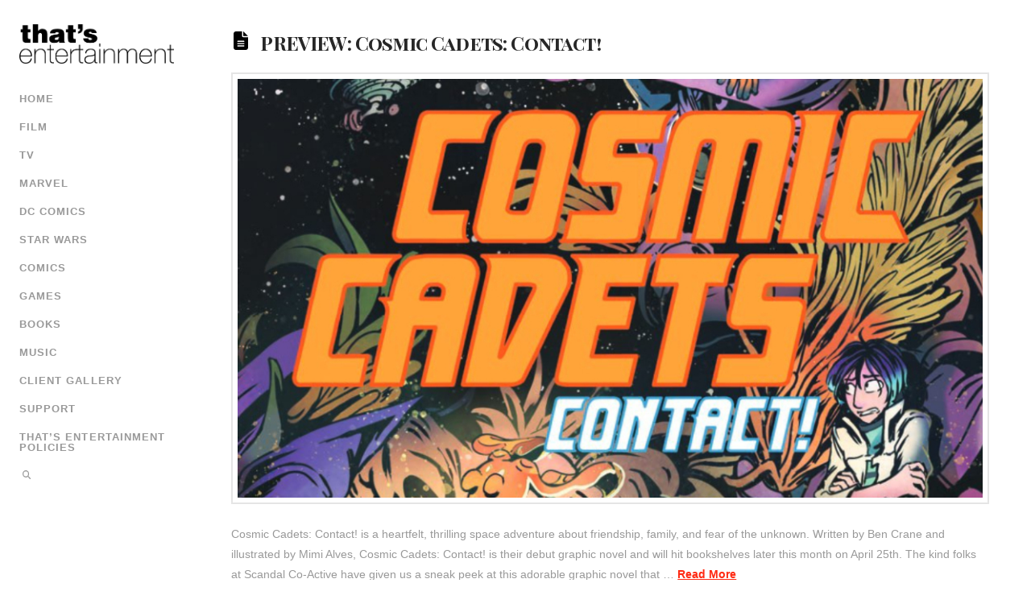

--- FILE ---
content_type: text/html; charset=utf-8
request_url: https://www.google.com/recaptcha/api2/aframe
body_size: 268
content:
<!DOCTYPE HTML><html><head><meta http-equiv="content-type" content="text/html; charset=UTF-8"></head><body><script nonce="xTre1Z_H7-s8jrwvBGZpWw">/** Anti-fraud and anti-abuse applications only. See google.com/recaptcha */ try{var clients={'sodar':'https://pagead2.googlesyndication.com/pagead/sodar?'};window.addEventListener("message",function(a){try{if(a.source===window.parent){var b=JSON.parse(a.data);var c=clients[b['id']];if(c){var d=document.createElement('img');d.src=c+b['params']+'&rc='+(localStorage.getItem("rc::a")?sessionStorage.getItem("rc::b"):"");window.document.body.appendChild(d);sessionStorage.setItem("rc::e",parseInt(sessionStorage.getItem("rc::e")||0)+1);localStorage.setItem("rc::h",'1769373794567');}}}catch(b){}});window.parent.postMessage("_grecaptcha_ready", "*");}catch(b){}</script></body></html>